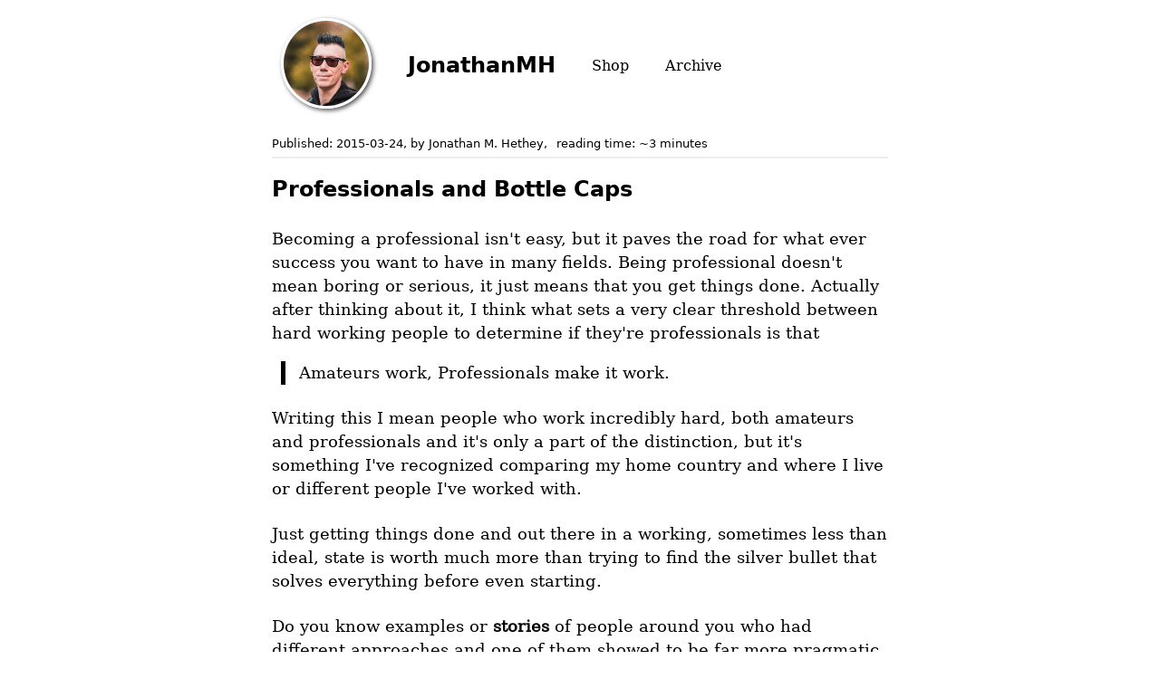

--- FILE ---
content_type: text/html
request_url: https://jonathanmh.com/p/professionals-and-bottle-caps/
body_size: 5089
content:
<!DOCTYPE html><html lang="en"><head><meta charSet="utf-8"/><meta name="viewport" content="width=device-width, initial-scale=1"/><link rel="alternate" type="application/rss+xml" title="RSS" href="https://jonathanmh.com/feed/feed.xml"/><link rel="alternate" type="application/rss+xml" title="Atom" href="https://jonathanmh.com/feed/atom.xml"/><link rel="alternate" type="application/json" title="JSON Feed" href="https://jonathanmh.com/feed/feed.feed.json"/><title>Professionals and Bottle Caps</title><meta name="description" content="Becoming a professional isn&#x27;t easy, but it paves the road for what ever success
you want to have in..."/><meta property="og:title" content="Professionals and Bottle Caps"/><meta property="og:type" content="article"/><meta property="og:url" content="https://jonathanmh.com/professionals-and-bottle-caps"/><meta property="og:image" content="https://jonathanmh.comundefined"/><meta name="twitter:card" content="summary"/><meta name="twitter:site" content="jonathanmh_com"/><meta name="twitter:title" content="Professionals and Bottle Caps"/><meta name="twitter:image" content="https://jonathanmh.comundefined"/><meta name="fediverse:creator" content="@jonathanmh@streamers.social"/><link rel="canonical" href="https://jonathanmh.com/p/professionals-and-bottle-caps/"/><meta name="next-head-count" content="17"/><link rel="preload" href="/_next/static/css/4d90401d49385a17.css" as="style" crossorigin=""/><link rel="stylesheet" href="/_next/static/css/4d90401d49385a17.css" crossorigin="" data-n-g=""/><link rel="preload" href="/_next/static/css/0f1ccc21af6bdf69.css" as="style" crossorigin=""/><link rel="stylesheet" href="/_next/static/css/0f1ccc21af6bdf69.css" crossorigin="" data-n-p=""/><noscript data-n-css=""></noscript><script defer="" crossorigin="" nomodule="" src="/_next/static/chunks/polyfills-c67a75d1b6f99dc8.js"></script><script src="/_next/static/chunks/webpack-67db0ae1b47fff89.js" defer="" crossorigin=""></script><script src="/_next/static/chunks/framework-0c7baedefba6b077.js" defer="" crossorigin=""></script><script src="/_next/static/chunks/main-05302541538e8d02.js" defer="" crossorigin=""></script><script src="/_next/static/chunks/pages/_app-6219d053bdc7f374.js" defer="" crossorigin=""></script><script src="/_next/static/chunks/pages/p/%5B...slug%5D-bfbe1c55b76f6eef.js" defer="" crossorigin=""></script><script src="/_next/static/ewInSORiJff1dUOv4zpmJ/_buildManifest.js" defer="" crossorigin=""></script><script src="/_next/static/ewInSORiJff1dUOv4zpmJ/_ssgManifest.js" defer="" crossorigin=""></script></head><body><div id="__next"><div class="container"><nav class="Nav_main-nav__a1Kpr"><a href="/"><img class="Nav_profile-photo__YcRzp" src="/assets/jonathan.webp" alt=""/></a><a href="/"><h1 class="Nav_site-title__z8uQx">JonathanMH</h1></a><a href="/shop/presets/">Shop</a><a href="/archive/">Archive</a></nav><main class="content"><article class="post"><div class="postMeta"><span>Published: <time dateTime="2015-03-24">2015-03-24</time>, by Jonathan M. Hethey</span>,<span>reading time: ~<!-- -->3<!-- --> <!-- -->minutes</span></div><h1>Professionals and Bottle Caps</h1><p>Becoming a professional isn&#x27;t easy, but it paves the road for what ever success you want to have in many fields. Being professional doesn&#x27;t mean boring or serious, it just means that you get things done. Actually after thinking about it, I think what sets a very clear threshold between hard working people to determine if they&#x27;re professionals is that
<blockquote>Amateurs work, Professionals make it work.</blockquote></p>
<p>Writing this I mean people who work incredibly hard, both amateurs and professionals and it&#x27;s only a part of the distinction, but it&#x27;s something I&#x27;ve recognized comparing my home country and where I live or different people I&#x27;ve worked with.</p>
<p>Just getting things done and out there in a working, sometimes less than ideal, state is worth much more than trying to find the silver bullet that solves everything before even starting.</p>
<p>Do you know examples or <strong>stories</strong> of people around you who had different approaches and one of them showed to be far more pragmatic than the other? <strong>I&#x27;d love to hear them</strong> as tweets, blog posts or comments!
<h2 id="popping-bottle-caps">Popping Bottle Caps</h2>
The mindset of a professional keeps the other side, the customer or end-user in mind. If you are to hung up in your ways or what would be the cleanest way to do something, you&#x27;ll slow yourself and your surroundings down like some sort of limbo-esque bureaucracy. Think of it as your friend asking for a beer and it doesn&#x27;t have a twist cap. Do you run to your kitchen and find the correct tool or do you just <strong>use any hard object around to pop the bottle cap off</strong>?</p>
<p>Being a professional mostly means training, preparation, experience and improvisation, applying all of the previous mentioned in a different context or situation.</p>
<p>This is one of the reasons why developers pick up new languages or have personal projects, they want to know new ways and easily traverse between different environments, because they quickly spot the similarities and differences.</p>
<p>I&#x27;m currently in a very fortunate position, running my own company, where I can be very result focused and working as a teacher where also the process is very important. That&#x27;s why I can mix my everyday life with a little bit of both and it&#x27;s quite nice. In both worlds I can be a professional, have hard and soft skills.</p>
<p>Since my work place is awesome I don&#x27;t hear a lot of: &quot;But this is the way we do things&quot; or &quot;Well, but this is what we have.&quot; There&#x27;s a deal of liberty and flexibility around how we accomplish certain things and also the diversity of my co-workers and me adds a lot to the quality of the place in my eyes.
<h2 id="why-so-serious-">Why so Serious?</h2>
Being professional doesn&#x27;t mean you never joke, actually I think being professional inherits making other people feel okay and comfortable.</p>
<p>One of my many role models is <strong>Chase Jarvis</strong>, who I consider to be a very professional player in the media production world, but when you see him part of a project like the colour powder project he did as a commercial or the <a href="https://www.youtube.com/watch?v=wX76k-chflo">cheap camera challenge</a> or even when he <a href="https://www.youtube.com/watch?v=u937rXvj1Jc">loses a drone with a camera into the sea</a>, he&#x27;s cheerful, polite and positive. He has the energy to stay positive and forthcoming in these situations and is like-able.</p></article><aside class="legacyComments"></aside><span>Tagged with: <!-- -->#mindset </span><div class="post"><p><strong>Thank you for reading!</strong> If you have any comments, additions or questions, please <a rel="noopener" target="_blank" href="https://twitter.com/jonathanmh_com">tweet</a> or <a rel="me,noopener" target="_blank" href="https://streamers.social/@jonathanmh">toot</a> them at me!</p></div></main><div class="Footer_footer__o4_Ec"><div class="Footer_icons__bEZ8q"><a class="Footer_iconLink__zA9s_" aria-label="view my mastodon profile" href="https://streamers.social/@jonathanmh" rel="me" target="_jonathan_mastodon"><svg xmlns="http://www.w3.org/2000/svg" class="icon icon-tabler icon-tabler-brand-mastodon" width="36" height="36" viewBox="0 0 24 24" stroke-width="1.75" stroke="#2F0C7A" fill="none" stroke-linecap="round" stroke-linejoin="round"><path stroke="none" d="M0 0h24v24H0z" fill="none"></path><path d="M18.648 15.254c-1.816 1.763 -6.648 1.626 -6.648 1.626a18.262 18.262 0 0 1 -3.288 -.256c1.127 1.985 4.12 2.81 8.982 2.475c-1.945 2.013 -13.598 5.257 -13.668 -7.636l-.026 -1.154c0 -3.036 .023 -4.115 1.352 -5.633c1.671 -1.91 6.648 -1.666 6.648 -1.666s4.977 -.243 6.648 1.667c1.329 1.518 1.352 2.597 1.352 5.633s-.456 4.074 -1.352 4.944z"></path><path d="M12 11.204v-2.926c0 -1.258 -.895 -2.278 -2 -2.278s-2 1.02 -2 2.278v4.722m4 -4.722c0 -1.258 .895 -2.278 2 -2.278s2 1.02 2 2.278v4.722"></path></svg></a><a class="Footer_iconLink__zA9s_" aria-label="View my photography youtube channel" href="https://www.youtube.com/c/GegenwindDk" rel="me,noopener" target="_gegenwind_youtube"><svg xmlns="http://www.w3.org/2000/svg" class="icon icon-tabler icon-tabler-brand-youtube" width="36" height="36" viewBox="0 0 24 24" stroke-width="1.75" stroke="rgb(255, 0, 0)" fill="none" stroke-linecap="round" stroke-linejoin="round"><path stroke="none" d="M0 0h24v24H0z" fill="none"></path><rect x="3" y="5" width="18" height="14" rx="4"></rect><path d="M10 9l5 3l-5 3z"></path></svg></a><a class="Footer_iconLink__zA9s_" aria-label="subscribe to my rss feed" href="/feed/feed.xml" rel="me,noopener" target="_jonathan_rss"><svg xmlns="http://www.w3.org/2000/svg" width="36" height="36" viewBox="0 0 24 24" fill="none" stroke="#f26522" stroke-width="1.75" stroke-linecap="round" stroke-linejoin="round" class="icon icon-tabler icons-tabler-outline icon-tabler-rss"><path stroke="none" d="M0 0h24v24H0z" fill="none"></path><path d="M5 19m-1 0a1 1 0 1 0 2 0a1 1 0 1 0 -2 0"></path><path d="M4 4a16 16 0 0 1 16 16"></path><path d="M4 11a9 9 0 0 1 9 9"></path></svg></a></div><p>Subscribe via <a rel="noopener" target="_blank" href="/feed/feed.xml">rss</a>, <a rel="noopener" target="_blank" href="/feed/atom.xml">atom</a> <a rel="noopener" target="_blank" href="/feed/feed.json">feed.json</a></p></div></div></div><script id="__NEXT_DATA__" type="application/json" crossorigin="">{"props":{"pageProps":{"frontMatter":{"title":"Professionals and Bottle Caps","slug":"professionals-and-bottle-caps","date":"2015-03-24","tags":["mindset"]},"mdxSource":{"compiledSource":"/*@jsxRuntime automatic @jsxImportSource react*/\nconst {Fragment: _Fragment, jsx: _jsx, jsxs: _jsxs} = arguments[0];\nconst {useMDXComponents: _provideComponents} = arguments[0];\nfunction MDXContent(props = {}) {\n  const {wrapper: MDXLayout} = Object.assign({}, _provideComponents(), props.components);\n  return MDXLayout ? _jsx(MDXLayout, Object.assign({}, props, {\n    children: _jsx(_createMdxContent, {})\n  })) : _createMdxContent();\n  function _createMdxContent() {\n    const _components = Object.assign({\n      p: \"p\"\n    }, _provideComponents(), props.components);\n    return _jsxs(_Fragment, {\n      children: [_jsxs(_components.p, {\n        children: [\"Becoming a professional isn't easy, but it paves the road for what ever success you want to have in many fields. Being professional doesn't mean boring or serious, it just means that you get things done. Actually after thinking about it, I think what sets a very clear threshold between hard working people to determine if they're professionals is that\\r\\n\", _jsx(\"blockquote\", {\n          children: \"Amateurs work, Professionals make it work.\"\n        })]\n      }), \"\\n\", _jsx(_components.p, {\n        children: \"Writing this I mean people who work incredibly hard, both amateurs and professionals and it's only a part of the distinction, but it's something I've recognized comparing my home country and where I live or different people I've worked with.\"\n      }), \"\\n\", _jsx(_components.p, {\n        children: \"Just getting things done and out there in a working, sometimes less than ideal, state is worth much more than trying to find the silver bullet that solves everything before even starting.\"\n      }), \"\\n\", _jsxs(_components.p, {\n        children: [\"Do you know examples or \", _jsx(\"strong\", {\n          children: \"stories\"\n        }), \" of people around you who had different approaches and one of them showed to be far more pragmatic than the other? \", _jsx(\"strong\", {\n          children: \"I'd love to hear them\"\n        }), \" as tweets, blog posts or comments!\\r\\n\", _jsx(\"h2\", {\n          id: \"popping-bottle-caps\",\n          children: \"Popping Bottle Caps\"\n        }), \"\\r\\nThe mindset of a professional keeps the other side, the customer or end-user in mind. If you are to hung up in your ways or what would be the cleanest way to do something, you'll slow yourself and your surroundings down like some sort of limbo-esque bureaucracy. Think of it as your friend asking for a beer and it doesn't have a twist cap. Do you run to your kitchen and find the correct tool or do you just \", _jsx(\"strong\", {\n          children: \"use any hard object around to pop the bottle cap off\"\n        }), \"?\"]\n      }), \"\\n\", _jsx(_components.p, {\n        children: \"Being a professional mostly means training, preparation, experience and improvisation, applying all of the previous mentioned in a different context or situation.\"\n      }), \"\\n\", _jsx(_components.p, {\n        children: \"This is one of the reasons why developers pick up new languages or have personal projects, they want to know new ways and easily traverse between different environments, because they quickly spot the similarities and differences.\"\n      }), \"\\n\", _jsx(_components.p, {\n        children: \"I'm currently in a very fortunate position, running my own company, where I can be very result focused and working as a teacher where also the process is very important. That's why I can mix my everyday life with a little bit of both and it's quite nice. In both worlds I can be a professional, have hard and soft skills.\"\n      }), \"\\n\", _jsxs(_components.p, {\n        children: [\"Since my work place is awesome I don't hear a lot of: \\\"But this is the way we do things\\\" or \\\"Well, but this is what we have.\\\" There's a deal of liberty and flexibility around how we accomplish certain things and also the diversity of my co-workers and me adds a lot to the quality of the place in my eyes.\\r\\n\", _jsx(\"h2\", {\n          id: \"why-so-serious-\",\n          children: \"Why so Serious?\"\n        }), \"\\r\\nBeing professional doesn't mean you never joke, actually I think being professional inherits making other people feel okay and comfortable.\"]\n      }), \"\\n\", _jsxs(_components.p, {\n        children: [\"One of my many role models is \", _jsx(\"strong\", {\n          children: \"Chase Jarvis\"\n        }), \", who I consider to be a very professional player in the media production world, but when you see him part of a project like the colour powder project he did as a commercial or the \", _jsx(\"a\", {\n          href: \"https://www.youtube.com/watch?v=wX76k-chflo\",\n          children: \"cheap camera challenge\"\n        }), \" or even when he \", _jsx(\"a\", {\n          href: \"https://www.youtube.com/watch?v=u937rXvj1Jc\",\n          children: \"loses a drone with a camera into the sea\"\n        }), \", he's cheerful, polite and positive. He has the energy to stay positive and forthcoming in these situations and is like-able.\"]\n      })]\n    });\n  }\n}\nreturn {\n  default: MDXContent\n};\n","frontmatter":{},"scope":{}},"description":"Becoming a professional isn't easy, but it paves the road for what ever success\nyou want to have in...","comments":[],"content":"\nBecoming a professional isn't easy, but it paves the road for what ever success you want to have in many fields. Being professional doesn't mean boring or serious, it just means that you get things done. Actually after thinking about it, I think what sets a very clear threshold between hard working people to determine if they're professionals is that\r\n\u003cblockquote\u003eAmateurs work, Professionals make it work.\u003c/blockquote\u003e\r\n\r\n\r\nWriting this I mean people who work incredibly hard, both amateurs and professionals and it's only a part of the distinction, but it's something I've recognized comparing my home country and where I live or different people I've worked with.\r\n\r\nJust getting things done and out there in a working, sometimes less than ideal, state is worth much more than trying to find the silver bullet that solves everything before even starting.\r\n\r\nDo you know examples or \u003cstrong\u003estories\u003c/strong\u003e of people around you who had different approaches and one of them showed to be far more pragmatic than the other? \u003cstrong\u003eI'd love to hear them\u003c/strong\u003e as tweets, blog posts or comments!\r\n\u003ch2 id=\"popping-bottle-caps\"\u003ePopping Bottle Caps\u003c/h2\u003e\r\nThe mindset of a professional keeps the other side, the customer or end-user in mind. If you are to hung up in your ways or what would be the cleanest way to do something, you'll slow yourself and your surroundings down like some sort of limbo-esque bureaucracy. Think of it as your friend asking for a beer and it doesn't have a twist cap. Do you run to your kitchen and find the correct tool or do you just \u003cstrong\u003euse any hard object around to pop the bottle cap off\u003c/strong\u003e?\r\n\r\nBeing a professional mostly means training, preparation, experience and improvisation, applying all of the previous mentioned in a different context or situation.\r\n\r\nThis is one of the reasons why developers pick up new languages or have personal projects, they want to know new ways and easily traverse between different environments, because they quickly spot the similarities and differences.\r\n\r\nI'm currently in a very fortunate position, running my own company, where I can be very result focused and working as a teacher where also the process is very important. That's why I can mix my everyday life with a little bit of both and it's quite nice. In both worlds I can be a professional, have hard and soft skills.\r\n\r\nSince my work place is awesome I don't hear a lot of: \"But this is the way we do things\" or \"Well, but this is what we have.\" There's a deal of liberty and flexibility around how we accomplish certain things and also the diversity of my co-workers and me adds a lot to the quality of the place in my eyes.\r\n\u003ch2 id=\"why-so-serious-\"\u003eWhy so Serious?\u003c/h2\u003e\r\nBeing professional doesn't mean you never joke, actually I think being professional inherits making other people feel okay and comfortable.\r\n\r\nOne of my many role models is \u003cstrong\u003eChase Jarvis\u003c/strong\u003e, who I consider to be a very professional player in the media production world, but when you see him part of a project like the colour powder project he did as a commercial or the \u003ca href=\"https://www.youtube.com/watch?v=wX76k-chflo\"\u003echeap camera challenge\u003c/a\u003e or even when he \u003ca href=\"https://www.youtube.com/watch?v=u937rXvj1Jc\"\u003eloses a drone with a camera into the sea\u003c/a\u003e, he's cheerful, polite and positive. He has the energy to stay positive and forthcoming in these situations and is like-able."},"__N_SSG":true},"page":"/p/[...slug]","query":{"slug":["professionals-and-bottle-caps"]},"buildId":"ewInSORiJff1dUOv4zpmJ","isFallback":false,"gsp":true,"scriptLoader":[]}</script></body></html>

--- FILE ---
content_type: text/css
request_url: https://jonathanmh.com/_next/static/css/0f1ccc21af6bdf69.css
body_size: 874
content:
pre code.hljs{display:block;overflow-x:auto;padding:1em}code.hljs{padding:3px 5px}/*!
  Theme: a11y-dark
  Author: @ericwbailey
  Maintainer: @ericwbailey

  Based on the Tomorrow Night Eighties theme: https://github.com/isagalaev/highlight.js/blob/master/src/styles/tomorrow-night-eighties.css
*/.hljs{background:#2b2b2b;color:#f8f8f2}.hljs-comment,.hljs-quote{color:#d4d0ab}.hljs-deletion,.hljs-name,.hljs-regexp,.hljs-selector-class,.hljs-selector-id,.hljs-tag,.hljs-template-variable,.hljs-variable{color:#ffa07a}.hljs-built_in,.hljs-link,.hljs-literal,.hljs-meta,.hljs-number,.hljs-params,.hljs-type{color:#f5ab35}.hljs-attribute{color:gold}.hljs-addition,.hljs-bullet,.hljs-string,.hljs-symbol{color:#abe338}.hljs-section,.hljs-title{color:#00e0e0}.hljs-keyword,.hljs-selector-tag{color:#dcc6e0}.hljs-emphasis{font-style:italic}.hljs-strong{font-weight:700}@media screen and (-ms-high-contrast:active){.hljs-addition,.hljs-attribute,.hljs-built_in,.hljs-bullet,.hljs-comment,.hljs-link,.hljs-literal,.hljs-meta,.hljs-number,.hljs-params,.hljs-quote,.hljs-string,.hljs-symbol,.hljs-type{color:highlight}.hljs-keyword,.hljs-selector-tag{font-weight:700}}.LinkBox_linkbox__Wb2xM{font-size:1.5rem;text-align:center;padding:1rem;background-image:repeating-linear-gradient(45deg,#000,#000 14px,transparent 0,transparent 24px,#000 0),repeating-linear-gradient(135deg,#000,#000 14px,transparent 0,transparent 24px,#000 0),repeating-linear-gradient(225deg,#000,#000 14px,transparent 0,transparent 24px,#000 0),repeating-linear-gradient(315deg,#000,#000 14px,transparent 0,transparent 24px,#000 0);background-size:5px 100%,100% 5px,5px 100%,100% 5px;background-position:0 0,0 0,100% 0,0 100%;background-repeat:no-repeat}.TextBreakdown_breakdown__kbqjG{--color-opacity:0.666;--color-hl-fallback:hsla(56,85%,60%,var(--color-opacity));--color-hl-01:hsla(331,72%,51%,var(--color-opacity));--color-hl-02:hsla(223,100%,70%,var(--color-opacity));--color-hl-03:hsla(251,83%,65%,var(--color-opacity));--color-hl-04:hsla(23,100%,50%,var(--color-opacity));--color-hl-05:hsla(41,100%,50%,var(--color-opacity))}.TextBreakdown_breakdown-text__ptrir{border-left:3px solid #000;padding-left:10px;margin-left:10px}.TextBreakdown_breakdown__kbqjG p{margin-top:0;margin-bottom:.2rem;line-height:1.8}.TextBreakdown_breakdown__kbqjG mark{padding:3px;background-color:var(--color-hl-fallback)}.TextBreakdown_breakdown__kbqjG mark[data-note-index="0"]{background-color:var(--color-hl-01)}.TextBreakdown_breakdown__kbqjG mark[data-note-index="1"]{background-color:var(--color-hl-02)}.TextBreakdown_breakdown__kbqjG mark[data-note-index="2"]{background-color:var(--color-hl-03)}.TextBreakdown_breakdown__kbqjG mark[data-note-index="3"]{background-color:var(--color-hl-04)}.TextBreakdown_breakdown__kbqjG mark[data-note-index="4"]{background-color:var(--color-hl-05)}.TextBreakdown_breakdown__kbqjG li{margin-top:10px;padding:5px;background-color:var(--color-hl-fallback)}.TextBreakdown_breakdown__kbqjG li[data-note-index="0"]{background-color:var(--color-hl-01)}.TextBreakdown_breakdown__kbqjG li[data-note-index="1"]{background-color:var(--color-hl-02)}.TextBreakdown_breakdown__kbqjG li[data-note-index="2"]{background-color:var(--color-hl-03)}.TextBreakdown_breakdown__kbqjG li[data-note-index="3"]{background-color:var(--color-hl-04)}.TextBreakdown_breakdown__kbqjG li[data-note-index="4"]{background-color:var(--color-hl-05)}

--- FILE ---
content_type: application/javascript
request_url: https://jonathanmh.com/_next/static/chunks/61.7a90c2eddb8cb5ee.js
body_size: 323
content:
(self.webpackChunk_N_E=self.webpackChunk_N_E||[]).push([[61],{2061:function(t,n,s){"use strict";s.r(n),s.d(n,{default:function(){return Scripts}});var a=s(5893),e=s(4298),c=s.n(e);function Scripts(){if("localhost"!==window.location.hostname)return(0,a.jsx)(a.Fragment,{children:(0,a.jsx)(c(),{async:!0,defer:!0,"data-website-id":"5df7b3d2-9f1a-45ef-8fa7-f4a7df084311",src:"https://stats.jonathanmh.com/script.js"})})}},4298:function(t,n,s){t.exports=s(5354)}}]);

--- FILE ---
content_type: application/javascript
request_url: https://jonathanmh.com/_next/static/chunks/pages/p/%5B...slug%5D-bfbe1c55b76f6eef.js
body_size: 2807
content:
(self.webpackChunk_N_E=self.webpackChunk_N_E||[]).push([[822],{2095:function(e,t,n){(window.__NEXT_P=window.__NEXT_P||[]).push(["/p/[...slug]",function(){return n(323)}])},9561:function(e,t,n){"use strict";n.d(t,{Z:function(){return components_ThankYou}});var s=n(5893);n(7294);var r=n(7447),components_ThankYou=()=>{let{twitter:e,mastodonURL:t}=r.default.socialAccounts;return(0,s.jsx)("div",{className:"post",children:(0,s.jsxs)("p",{children:[(0,s.jsx)("strong",{children:"Thank you for reading!"})," If you have any comments, additions or questions, please ",(0,s.jsx)("a",{rel:"noopener",target:"_blank",href:"https://twitter.com/".concat(e),children:"tweet"})," or ",(0,s.jsx)("a",{rel:"me,noopener",target:"_blank",href:t,children:"toot"})," them at me!"]})})}},6932:function(e,t,n){"use strict";n.d(t,{a:function(){return getPostTypeIcon}});var s=n(7447);let getPostTypeIcon=e=>{if(s.default.postTypeIcons[e])return s.default.postTypeIcons[e]}},323:function(e,t,n){"use strict";n.r(t),n.d(t,{__N_SSG:function(){return g},default:function(){return _slug_}});var s=n(5893),r=n(5152),o=n.n(r),a=n(3659);n(3365);var c=n(6932),l=n(9008),i=n.n(l),u=n(7447),Posts=e=>{let{title:t,thumbnailURL:n,slug:r,description:o}=e,a="".concat(u.default.baseURL,"/").concat(r),c="".concat(u.default.baseURL).concat(n);return(0,s.jsxs)(i(),{children:[(0,s.jsx)("title",{children:t}),(0,s.jsx)("meta",{name:"description",content:o}),(0,s.jsx)("meta",{property:"og:title",content:t}),(0,s.jsx)("meta",{property:"og:type",content:"article"}),(0,s.jsx)("meta",{property:"og:url",content:a}),(0,s.jsx)("meta",{property:"og:image",content:c}),(0,s.jsx)("meta",{name:"twitter:card",content:"summary"}),(0,s.jsx)("meta",{name:"twitter:site",content:u.default.socialAccounts.twitter}),(0,s.jsx)("meta",{name:"twitter:title",content:t}),(0,s.jsx)("meta",{name:"twitter:image",content:c}),(0,s.jsx)("meta",{name:"fediverse:creator",content:"@jonathanmh@streamers.social"}),(0,s.jsx)("link",{rel:"canonical",href:"".concat(u.default.baseURL,"/p/").concat(r,"/")})]})},components_FeaturedImage=e=>{let{thumbnailURL:t}=e;return t?(0,s.jsx)("div",{className:"thumbnail-wrapper",children:(0,s.jsx)("img",{className:"thumbnail",src:t,alt:""})}):null},m=n(8798),d=n.n(m),PostTypes_LinkBox=e=>{let{title:t,linkProps:n}=e,{destination:r,author:o}=n;return(0,s.jsxs)("div",{className:d().linkbox,children:[(0,s.jsx)("span",{children:"Check out"})," ",(0,s.jsxs)("a",{href:r,target:"_blank",children:[t," \uD83D\uDD17"]}),o?" by ".concat(o):null]})},LegacyComments_LegacyComment=e=>{let{author:t,content:n,date:r,replies:o,parentID:a,parentAuthor:c}=e,l=a?(0,s.jsxs)(s.Fragment,{children:[(0,s.jsx)("strong",{children:t})," in reply to ",(0,s.jsx)("strong",{children:c})]}):(0,s.jsxs)(s.Fragment,{children:[(0,s.jsx)("strong",{children:t}),":"]});return(0,s.jsxs)("article",{className:"comment",children:[(0,s.jsx)("time",{style:{display:"none"},children:r}),(0,s.jsx)("div",{className:"author",children:l}),(0,s.jsx)("div",{className:"comment-content",children:n}),(0,s.jsx)("div",{className:"reply",children:(0,s.jsx)(LegacyComments_LegacyComments,{comments:o,parentAuthor:t})})]})},LegacyComments_LegacyComments=e=>{let{comments:t,parentAuthor:n}=e;if(!t)return null;let r=t.map(e=>(0,s.jsx)(LegacyComments_LegacyComment,{author:e.comment_author,date:e.comment_date,content:e.comment_content,replies:e.replies,parentID:e.comment_parent,parentAuthor:n},e.comment_id));return(0,s.jsx)("aside",{className:"legacyComments",children:r})},p=n(9561),PostMeta_Tags=e=>{let{tags:t}=e;return(0,s.jsxs)("span",{children:["Tagged with: ",t.map(e=>"#".concat(e," "))]})},PostMeta_ReadingTime=e=>{let{postContent:t}=e,n=Math.max(Math.ceil(t.split(" ").length/200),0),r=new Intl.PluralRules,o="one"===r.select(n)?"minute":"minutes";return(0,s.jsxs)("span",{children:["reading time: ~",n," ",o]})},PostMeta_Published=e=>{let{date:t}=e;return(0,s.jsxs)("span",{children:["Published: ",(0,s.jsx)("time",{dateTime:t,children:t}),", by Jonathan M. Hethey"]})},h=n(7294);let listFonts=async()=>{try{let e=await window.queryLocalFonts();return e}catch(e){throw Error(e)}};var x=n(1698),j=n.n(x);o()(()=>n.e(302).then(n.bind(n,8302)),{loadableGenerated:{webpack:()=>[8302]},ssr:!1});let f={LocalFontDetect:()=>{let[e,t]=(0,h.useState)([]),[n,r]=(0,h.useState)(!1);return(0,s.jsxs)(s.Fragment,{children:[(0,s.jsx)("button",{type:"button",style:{margin:"0 auto",display:"block",cursor:"pointer"},onClick:async()=>{try{t(await listFonts())}catch(e){r(!0)}},children:"List installed fonts"}),n&&(0,s.jsxs)("p",{children:["Something went wrong, check if your browser is supported at ",(0,s.jsx)("a",{href:"https://caniuse.com/?search=queryLocalFonts",rel:"noopener",target:"_blank",children:"caniuse.com/?search=queryLocalFonts"})]}),(0,s.jsx)("ul",{children:e&&e.map(e=>(console.log(e),(0,s.jsx)("li",{children:e.postscriptName},e.postscriptName)))})]})},TextBreakdown:e=>{let{notes:t,children:n}=e,r=t?t.map((e,t)=>(0,s.jsx)("li",{"data-note-index":t,children:e},t)):null;return(0,s.jsxs)("div",{className:j().breakdown,children:[(0,s.jsx)("div",{className:j()["breakdown-text"],children:n}),(0,s.jsx)("ol",{children:r})]})}};var g=!0,_slug_=e=>{let{frontMatter:{title:t,thumbnailURL:n,slug:r,date:o,tags:l,type:i,linkProps:u},mdxSource:m,comments:d,description:h,content:x}=e,j=i?"".concat((0,c.a)(i)," "):null,g="link"===i?(0,s.jsx)(PostTypes_LinkBox,{title:t,linkProps:u}):null;return(0,s.jsxs)(s.Fragment,{children:[(0,s.jsx)(Posts,{thumbnailURL:n,title:t,slug:r,description:h}),(0,s.jsxs)("article",{className:"post",children:[(0,s.jsx)(components_FeaturedImage,{thumbnailURL:n}),(0,s.jsxs)("div",{className:"postMeta",children:[(0,s.jsx)(PostMeta_Published,{date:o}),",",(0,s.jsx)(PostMeta_ReadingTime,{postContent:x})]}),(0,s.jsxs)("h1",{children:[j,t]}),g,(0,s.jsx)(a.R,{...m,components:f}),g]}),d&&(0,s.jsx)(LegacyComments_LegacyComments,{comments:d}),l&&l.length>0&&(0,s.jsx)(PostMeta_Tags,{tags:l}),(0,s.jsx)(p.Z,{})]})}},3365:function(){},8798:function(e){e.exports={linkbox:"LinkBox_linkbox__Wb2xM"}},1698:function(e){e.exports={breakdown:"TextBreakdown_breakdown__kbqjG","breakdown-text":"TextBreakdown_breakdown-text__ptrir"}},2746:function(e,t,n){let s=n(5893);e.exports.c=s},3659:function(e,t,n){"use strict";n.d(t,{R:function(){return MDXRemote}});var s={};n.r(s),n.d(s,{MDXContext:function(){return a},MDXProvider:function(){return MDXProvider},useMDXComponents:function(){return useMDXComponents},withMDXComponents:function(){return withMDXComponents}});var r=n(7294),o=n(2746);let a=r.createContext({});function withMDXComponents(e){return function(t){let n=useMDXComponents(t.components);return r.createElement(e,{...t,allComponents:n})}}function useMDXComponents(e){let t=r.useContext(a);return r.useMemo(()=>"function"==typeof e?e(t):{...t,...e},[t,e])}let c={};function MDXProvider({components:e,children:t,disableParentContext:n}){let s=useMDXComponents(e);return n&&(s=e||c),r.createElement(a.Provider,{value:s},t)}function MDXRemote({compiledSource:e,frontmatter:t,scope:n,components:a={},lazy:c}){let[l,i]=(0,r.useState)(!c||"undefined"==typeof window);(0,r.useEffect)(()=>{if(c){let e=window.requestIdleCallback(()=>{i(!0)});return()=>window.cancelIdleCallback(e)}},[]);let u=(0,r.useMemo)(()=>{let r=Object.assign({opts:{...s,...o.c}},{frontmatter:t},n),a=Object.keys(r),c=Object.values(r),l=Reflect.construct(Function,a.concat(`${e}`));return l.apply(l,c).default},[n,e]);if(!l)return r.createElement("div",{dangerouslySetInnerHTML:{__html:""},suppressHydrationWarning:!0});let m=r.createElement(MDXProvider,{components:a},r.createElement(u,null));return c?r.createElement("div",null,m):m}"undefined"!=typeof window&&(window.requestIdleCallback=window.requestIdleCallback||function(e){var t=Date.now();return setTimeout(function(){e({didTimeout:!1,timeRemaining:function(){return Math.max(0,50-(Date.now()-t))}})},1)},window.cancelIdleCallback=window.cancelIdleCallback||function(e){clearTimeout(e)})}},function(e){e.O(0,[774,888,179],function(){return e(e.s=2095)}),_N_E=e.O()}]);

--- FILE ---
content_type: application/javascript
request_url: https://jonathanmh.com/_next/static/chunks/pages/archive-334e3dad71347d5a.js
body_size: 853
content:
(self.webpackChunk_N_E=self.webpackChunk_N_E||[]).push([[405],{7151:function(t,e,n){(window.__NEXT_P=window.__NEXT_P||[]).push(["/archive",function(){return n(1432)}])},6932:function(t,e,n){"use strict";n.d(e,{a:function(){return getPostTypeIcon}});var r=n(7447);let getPostTypeIcon=t=>{if(r.default.postTypeIcons[t])return r.default.postTypeIcons[t]}},1432:function(t,e,n){"use strict";n.r(e),n.d(e,{__N_SSG:function(){return o}});var r=n(5893),s=n(1664),a=n.n(s),c=n(6932),o=!0;e.default=function(t){let{posts:e}=t;return(0,r.jsx)("div",{children:e.map((t,e)=>(0,r.jsx)(a(),{href:"/p/"+t.frontMatter.slug,passHref:!0,children:(0,r.jsxs)("span",{className:"listLink",children:[(0,r.jsx)("small",{className:"text-muted",children:t.frontMatter.date}),(0,r.jsxs)("h2",{className:"card-title",children:[t.frontMatter.type?"".concat((0,c.a)(t.frontMatter.type)):(0,c.a)("blog")," ",t.frontMatter.title]})]})},e))})}}},function(t){t.O(0,[774,888,179],function(){return t(t.s=7151)}),_N_E=t.O()}]);